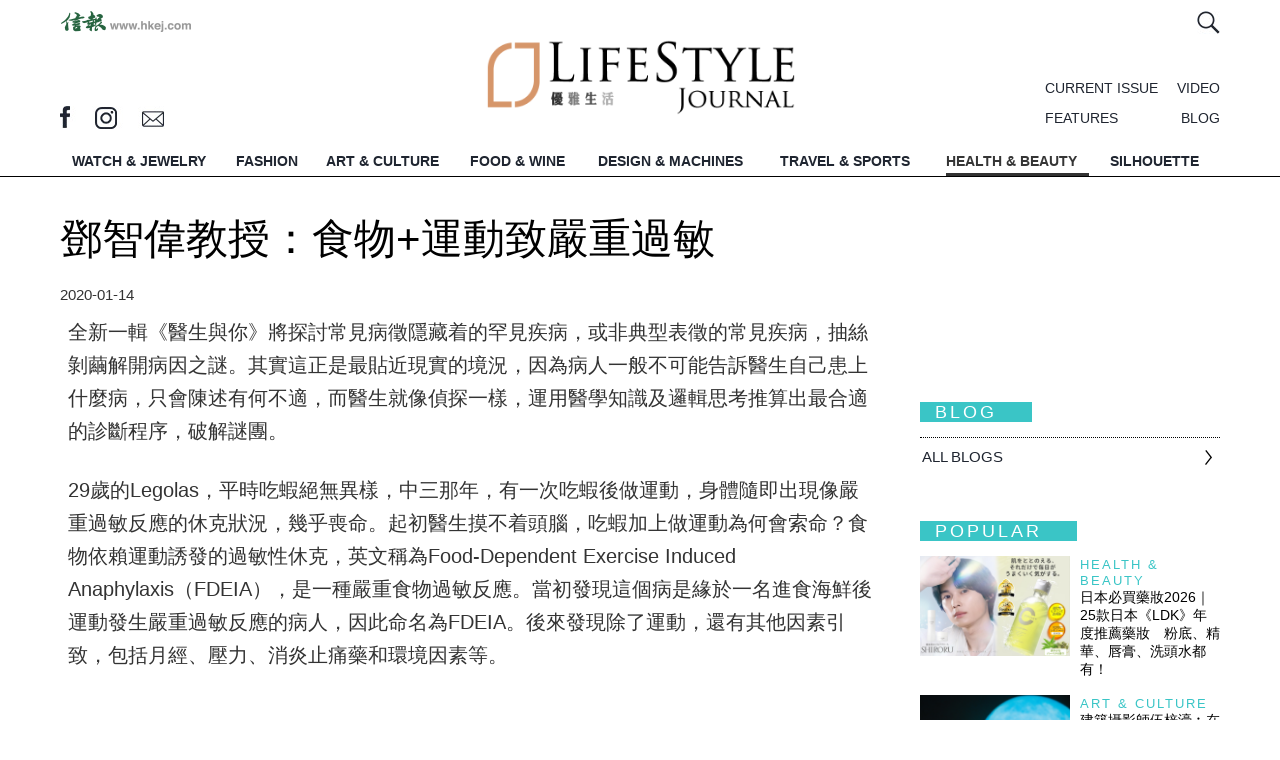

--- FILE ---
content_type: text/html; charset=UTF-8
request_url: https://lj.hkej.com/lj/healthbeauty/article/id/2342997/%E9%84%A7%E6%99%BA%E5%81%89%E6%95%99%E6%8E%88%EF%BC%9A%E9%A3%9F%E7%89%A9%2B%E9%81%8B%E5%8B%95%E8%87%B4%E5%9A%B4%E9%87%8D%E9%81%8E%E6%95%8F
body_size: 19447
content:
<!DOCTYPE html>
<html>

<head>
<meta http-equiv="Content-Type" content="text/html; charset=utf-8" />
<meta name="viewport" content="width=device-width, initial-scale=1, maximum-scale=1" />
<LINK REL="SHORTCUT ICON" HREF="https://static.hkej.com/lj/web/images/favicon.ico">
<link rel="canonical" href="https://lj.hkej.com/lj/healthbeauty/article/id/2342997/%E9%84%A7%E6%99%BA%E5%81%89%E6%95%99%E6%8E%88%EF%BC%9A%E9%A3%9F%E7%89%A9%2B%E9%81%8B%E5%8B%95%E8%87%B4%E5%9A%B4%E9%87%8D%E9%81%8E%E6%95%8F">
<meta name="robots" content="noindex">
<title>鄧智偉教授：食物+運動致嚴重過敏 -- LifeStyle Journal 優雅生活</title>

<!-- Google Tag Manager -->
<script>(function(w,d,s,l,i){w[l]=w[l]||[];w[l].push({'gtm.start':
new Date().getTime(),event:'gtm.js'});var f=d.getElementsByTagName(s)[0],
j=d.createElement(s),dl=l!='dataLayer'?'&l='+l:'';j.async=true;j.src=
'https://www.googletagmanager.com/gtm.js?id='+i+dl;f.parentNode.insertBefore(j,f);
})(window,document,'script','dataLayer','GTM-MDCXM5H');</script>
<!-- End Google Tag Manager -->

<meta name="keywords" content="鄧智偉教授：食物+運動致嚴重過敏 -- LifeStyle Journal 優雅生活 ">
<meta name="description" content="全新一輯《醫生與你》將探討常見病徵隱藏着的罕見疾病，或非典型表徵的常見疾病，抽絲剝繭解開病因之謎。其實這正是最貼近現實的境況，因為病人一般不可能告訴醫生自己患上什麼病，只會陳述有何不適，而醫生就像偵探一樣，運用醫學知識及邏輯思考推算出最合適的診斷程序，破解謎團。
29歲的Legolas，平時吃蝦絕無異樣，中三那年，有一次吃蝦後做運動，身體隨即出現像嚴重過敏反應的休克狀況，幾乎喪命。起初醫生摸不着頭">
<meta property="og:title" content="鄧智偉教授：食物+運動致嚴重過敏 -- LifeStyle Journal 優雅生活">
<meta property="og:type" content="article">
<meta property="og:url" content="https://lj.hkej.com/lj/healthbeauty/article/id/2342997/%E9%84%A7%E6%99%BA%E5%81%89%E6%95%99%E6%8E%88%EF%BC%9A%E9%A3%9F%E7%89%A9%2B%E9%81%8B%E5%8B%95%E8%87%B4%E5%9A%B4%E9%87%8D%E9%81%8E%E6%95%8F">
<meta property="og:image" content="https://static.hkej.com/lj/images/2020/01/14/2342997_0a4ecab5407f23f6d62a201105d508c4.jpg">
<meta property="og:image:width" content="620">
<meta property="og:image:height" content="320">
<meta property="og:site_name" content="LifeStyle Journal 優雅生活">
<meta property="fb:admins" content="writerprogram">
<meta property="fb:app_id" content="160465764053571">
<meta property="og:description" content="全新一輯《醫生與你》將探討常見病徵隱藏着的罕見疾病，或非典型表徵的常見疾病，抽絲剝繭解開病因之謎。其實這正是最貼近現實的境況，因為病人一般不可能告訴醫生自己患上什麼病，只會陳述有何不適，而醫生就像偵探一樣，運用醫學知識及邏輯思考推算出最合適的診斷程序，破解謎團。
29歲的Legolas，平時吃蝦絕無異樣，中三那年，有一次吃蝦後做運動，身體隨即出現像嚴重過敏反應的休克狀況，幾乎喪命。起初醫生摸不着頭">
<link href="https://static.hkej.com/lj/web/css/main.css?1769907705" rel="stylesheet" type="text/css" />
<link href="https://static.hkej.com/lj/web/css/slick-theme.css?1769907705" rel="stylesheet" type="text/css" />
<link href="https://static.hkej.com/lj/web/css/slidebars.css" rel="stylesheet" type="text/css" >
<link href="https://static.hkej.com/lj/web/css/style2.css?1769907705" rel="stylesheet" type="text/css" />


<!--  JavaScript Force HTTPS/HTTP  -->
<script type="text/javascript">
var keyword='';
if (location.protocol != 'https:')
        {
         location.href = 'https:' + window.location.href.substring(window.location.protocol.length);
        }
</script>
<!--  JavaScript Force HTTPS/HTTP  -->

<!-- Google tag (gtag.js) -->
<script async src="https://www.googletagmanager.com/gtag/js?id=G-7353J2WJ9W"></script>
<script>
  window.dataLayer = window.dataLayer || [];
  function gtag(){dataLayer.push(arguments);}
  gtag('js', new Date());

  gtag('config', 'G-7353J2WJ9W');
</script>

<script src="https://ajax.googleapis.com/ajax/libs/jquery/1.11.1/jquery.min.js"></script>
  
<script src="https://static.hkej.com/lj/web/js/sticky-kit.js"></script>
<script src="https://static.hkej.com/lj/web/js/stickyhere.js"></script>

<script>
      $(function() {
          
          $(".mobile_menu").stick_in_parent({
           parent: "#wrapper"
           }); 
      
          });
        
           $(function() {
               
               $(".topmenu").stick_in_parent({
             parent: "#wrapper"
             }); 
  
    
               
            });
  
            
          function resize() {
            if ($(window).width() > 799) {
            $('body').removeClass('mobileview');
             
            $(".sticklist").stick_in_parent({
             parent: ".section_content", 
             offset_top: 65
             });   
                
                
  }
     else {
         $('body').addClass('mobileview');
         $(".sticklist").trigger("sticky_kit:detach")
     }
    }

     
    
    $(document).ready( function() {
     $(window).resize(resize);
     resize();
      });
            
</script>
<link href="https://static.hkej.com/lj/web/css/ad_style.css" rel="stylesheet" type="text/css" media="screen">     
<script type="text/javascript" src="https://static.hkej.com/lj/web/js/skinner.js"></script>
<script type="text/javascript" src="https://static.hkej.com/lj/web/js/lightbox.js"></script>
<script type="text/javascript" src="https://static.hkej.com/lj/web/js/fullpagead.js"></script>

<!-- Add fancyBox main JS and CSS files -->
<script type="text/javascript" src="https://static.hkej.com/lj/web/js/lity.js"></script>
<link rel="stylesheet" type="text/css" href="https://static.hkej.com/lj/web/css/lity.css" media="screen" />
<link rel="stylesheet" type="text/css" href="https://static.hkej.com/lj/web/css/lity2.css" media="screen" />
<link href="https://static.hkej.com/lj/web/css/32.css" rel="stylesheet" type="text/css" />
<!-- DFP header files -->
<!-- Async AD   -->
<!--<script src="https://static.hkej.com/lj/web/js/asyncad_v2.js"></script>-->
<script src="https://static.hkej.com/hkej/js/asyncad_20230724.js?1769907705"></script>

<!-- Async AD  -->
<!-- DFP header files end -->


<!-- cookie consent -->
<!--<link rel="stylesheet" type="text/css" href="https://static.hkej.com/hkej/css/cookieconsent.min.css" />
<script src="https://static.hkej.com/hkej/js/cookieconsent.min.js"></script>
<script src="https://static.hkej.com/hkej/js/consent_setting.js?20180524a"></script>-->

</head>
<body>
<!-- Google Tag Manager (noscript) -->
<noscript><iframe src="https://www.googletagmanager.com/ns.html?id=GTM-MDCXM5H"
height="0" width="0" style="display:none;visibility:hidden"></iframe></noscript>
<!-- End Google Tag Manager (noscript) -->

<div id="skinner_ad_wrapper" >
<div id="skinner_wrapper" > 
<!-- AD --> 
<!-- /79812692/LJ2017_HealthBeauty_Skinner -->
<div id='div-gpt-ad-1484033185981-0'>
<script>
desktopviewad('/79812692/LJ2017_HealthBeauty_Skinner',[1600, 1000],'div-gpt-ad-1484033185981-0');
</script>
</div>


<!-- AD --> 
</div>
</div><div id="ad_popup" class="overlay-bg">
<div id="ad_popup_closebar" style="display: block; height: 34px; width: 100%; background-color: rgb(230, 230, 230); z-index: 1000008; top: 0px; left: 0px; position: fixed; cursor: pointer; font-size:15px"><div style="float:left; font-size:20px; color:#545454; margin-left:15px;line-height: 170%; cursor:pointer;">You are currently at: <a href="https://lj.hkej.com" style="font-weight:bold; color:#606060;line-height: 170%;">lj.hkej.com</a></div><div class="overlayclose" title="關閉 Close" id="popup_closebtn" style="background-image: url('[data-uri]'); background-size:36px; font-size: 20px; line-height: 40px; color: #FFF; width:34px; height:34px; float: right;"></div><div style="margin-right:15px; float:right; font-size:20px; color:#606060;line-height: 170%; cursor:pointer;">Skip This Ads</div></div>
<div class="overlay-content"><div class="ad-framecontent"><div class="ad-content" style="margin-top:20px">
<div class="ad-framecontent"><div class="ad-content">
<!-- AD --> 
<!-- /79812692/LJ2017_HealthBeauty_PopUp -->
<div id='div-gpt-ad-1484034509732-0' style='display: none'>
<script>
desktopviewad('/79812692/LJ2017_HealthBeauty_PopUp',[640, 480],'div-gpt-ad-1484034509732-0');
</script>
</div>
<!-- AD --> 

</div>
</div></div></div>
</div></div><!-- MobileSite_Full Page Ad 20190401-->
<script>
$( window ).load(function() {
	var _screenWidth = (window.innerWidth > 0) ? window.innerWidth : screen.width;
	var adwidth = _screenWidth / 640 *0.9 ;
	var scale_adwidth = 'scale('+adwidth+')';
	var o_adwidth = 1-adwidth;
	o_adwidth = _screenWidth*0.05 / o_adwidth ;
	o_adwidth = o_adwidth+'px';

	//if( $("#mobilesite_fullpagead_wrapper div[id^='div-gpt-ad-'] ins").length>0)
	if( $('#mobilesite_fullpagead_wrapperad_wrapper_td > div').css('display')!= 'none') {
		$("#mobilesite_fullpagead_wrapper iframe").css("transform",scale_adwidth);
		$("#mobilesite_fullpagead_wrapper iframe").css("transform-origin",o_adwidth+" 120px");
		$("#mobilesite_fullpagead_wrapper").fadeIn( 500 );
		var mobilesite_fullpagead_wrapperWidth = $(window).width();
		var mobilesite_fullpagead_wrapperadWidth = $("#mobilesite_fullpagead_wrapperad").width();
		
		
		function removemobilesite_fullpagead_wrapper() {
			$("#mobilesite_fullpagead_wrapper").css( "display", "none" );
		}

		$('#mobilesite_fullpagead_wrapper_btn_close').click(function() {
			$("#mobilesite_fullpagead_wrapper").css( "display", "none" );
		});
		
		if ( mobilesite_fullpagead_wrapperadWidth > mobilesite_fullpagead_wrapperWidth ) {
			$('img#mobilesite_fullpagead_wrapperad').css( "width", "100%" ); 	$('img#mobilesite_fullpagead_wrapperad').css( "height", "auto" );
		};
		
	};
});
</script>
<style>
#mobilesite_fullpagead_wrapper {background-color: rgba(100, 100, 100, 1) !important;}
#mobilesite_fullpagead_wrapper_btn_close { position: absolute;margin: 0;padding: 0;top: 0;right: 0;z-index: 2147483647;height: 44px;width: 147px; background-repeat: no-repeat;
background-image: url([data-uri]);
}
#mobilesite_fullpagead_wrapperad_wrapper { height: 100%;position: relative; vertical-align: middle; width: 100%; }
#mobilesite_fullpagead_wrapperad_wrapper_td {  vertical-align: middle; text-align:center; }
#mobilesite_fullpagead_wrapperad { height:100%; }
.ad-table { display:table; }
.ad-tr { display:table-row; }
.ad-td { display:table-cell;  text-align:center; }
</style>
<div id="mobilesite_fullpagead_wrapper" style='display:none;'>
<a id="mobilesite_fullpagead_wrapper_btn_close" href="javascript:;"></a>
<div id="mobilesite_fullpagead_wrapperad_wrapper" class="ad-table">
<div class="ad-tr"  >

<div id="mobilesite_fullpagead_wrapperad_wrapper_td" class="ad-td">
<!-- AD --> 
<!-- /79812692/LJ2017_MobileWeb_HealthBeauty_PopUp -->
<div id='div-gpt-ad-1484035120959-0' style='display:none;'>
<script>
mobileviewad('/79812692/LJ2017_MobileWeb_HealthBeauty_PopUp',[640, 920],'div-gpt-ad-1484035120959-0');
</script>
</div></div>


<!-- AD --> 
</div>
</div>
</div>
<!-- Pop Up setting -->
<script>

$(document).ready(function(){
		setTimeout(function() {
		if($('.ad-content ins').length){
				$('.overlay-bg').show();
				//$('#wrapper').css('z-index','2');      
				adwidth = $('.overlay-content').width();
				adheight = $('.overlay-content').height();
				getwidth = $('.overlay-bg').width();
				getheight = $('.overlay-bg').height();
				newgetwidth=getwidth-40;
				newgetheight=getheight-40;
				newmargintop=(adheight/2)-adheight;
				if(getwidth<680){
						$('.overlay-content').css('width',newgetwidth)
						$('.ad-framecontent').css('width',newgetwidth).css('overflow','auto');  
				}else if( getwidth>680){ 
						$('.overlay-content').css('width','680px')
						$('.ad-framecontent').css('width','680px').css('overflow','auto'); 
				};
				
				if(getheight<520){   
				    $('.overlay-content').css('height',newgetheight).css('margin-top',newmargintop);
				    $('.ad-framecontent').css('height',newgetheight-20).css('overflow','auto')
				} else if(getheight>520){ 
				    $('.overlay-content').css('height','520px').css('margin-top',newmargintop);
				    $('.ad-framecontent').css('height','500px').css('overflow','auto')
				};
				$('#popup_closebtn').click(function(){
				    $('.overlay-bg').css('display','none');
				    $('.overlay-bg').remove();
				});

        var click_ipad_body = document.getElementsByTagName('body')[0];
        if ("ontouchstart" in window) {
        		click_ipad_body.ontouchstart = function(){
						$('.overlay-bg').fadeOut(1000, function(){ $(this).remove();}) }; 
         };

        $("body").click(function(event){
        		if ($(event.target).closest('.overlay-content').length == 0){                          
         				$('.overlay-bg').remove();
        		};            
        });
		};
		}, 500);
});


$(window).resize(function(){
		adwidth = $('.overlay-content').width();
		adheight = $('.overlay-content').height();
		getwidth = $('.overlay-bg').width();
		getheight = $('.overlay-bg').height();
		newgetwidth=getwidth-40;
		newgetheight=getheight-40;
		newmargintop=(adheight/2)-adheight;
		if(getwidth<680){
				$('.overlay-content').css('width',newgetwidth)
				$('.ad-framecontent').css('width',newgetwidth).css('overflow','auto');  
		}else if(getwidth>680){ 
		    $('.overlay-content').css('width','680px')
		    $('.ad-framecontent').css('width','680px').css('overflow','auto'); 
		};
		       
		if(getheight<520){   
		    $('.overlay-content').css('height',newgetheight).css('margin-top',newmargintop);
		    $('.ad-framecontent').css('height',newgetheight-20).css('overflow','auto')         
		}else if(getheight>520){ 
		    $('.overlay-content').css('height','520px').css('margin-top',newmargintop);
		    $('.ad-framecontent').css('height','500px').css('overflow','auto')            
		};
}); 
</script>
<div canvas="container" id="upper_lv_container">
<!-- MobileSite_BottomBanner -->
 <!-- MobileSite_BottomBanner -->
<div id="mobilesite_bottombanner_wrapper"  >
<div id="mobilesite_bottombanner_container"  >
<!-- /79812692/LJ2017_MobileWeb_HealthBeauty_BottomBanner -->
<div id='div-gpt-ad-1484035573652-0'>
<script>
mobileviewad('/79812692/LJ2017_MobileWeb_HealthBeauty_BottomBanner',[320, 50],'div-gpt-ad-1484035573652-0');
</script>
</div>
</div>
</div><!-- MobileSite_BottomBanner End-->
<!-- LongBanner --> 
<!-- longBanner -->       
<div id="lj-super-topbanner" class="ad-table" >
<div id="lj-topbanner-l" class="ad-tr" > 
<div id="lj-topbanner-s"  class="ad-td"> 

<!-- /79812692/LJ2017_HealthBeauty_LongBanner -->
<div id='div-gpt-ad-1484031911061-0'>
<script>
desktopviewad('/79812692/LJ2017_HealthBeauty_LongBanner',[[970, 250], [970, 320], [970, 160], [970, 90]],'div-gpt-ad-1484031911061-0');
</script>
</div>

</div>
</div>
</div>
 <!-- Topbanner -->  <!-- LongBanner End--> 
<!-- Wrapper -->
<div id="wrapper" class="ljpage" >
<div class="section article" >

<header class="main_width width1200">
<div class="topnav">
           <div class="hkej_link"><a href="//www2.hkej.com/"><img src="https://static.hkej.com/lj/web/images/hkej_logo.png" alt=""></a></div>
           
           <div class="function_wrap">
           
            <div class="member_info">
                <span class="search"><a  href="#inlinesearch" data-lity><img src="https://static.hkej.com/lj/web/images/searchicon.jpg" alt="" /></a></span>
      

			      </div>
            </div>
              
<!-- Member login -->              
              <div id="inlinelogoin" class="lity-hide loginbox">
                      <div class="lj_logo"><a href="/lj>"><img src="https://static.hkej.com/lj/web/images/ljlogo.png" alt="" /></a></div>   
                                         
                </div>
<!-- Member login end-->                 
<!-- Search form-->                       
                <div id="inlinesearch" class="lity-hide searchbox">
                <form id="searchForm" action="/lj/search"  method="get" name="searchForm">
                <input type="text" id="q" name="q" 
onfocus="if(this.value==this.defaultValue)this.value=''"    
onblur="if(this.value=='')this.value=this.defaultValue" 
value="SEARCH"  /><input class="btn" type="submit" value="" />
                <h3>HOT SEARCH</h3>
                                      <div class="tags">
                        <ul>
							            
                        </ul>
                    </div>
                  </form>  
                </div>
<!-- Search form end-->                                        
                 
</div>  <div class="topinfo">
                 <div class="social_media_icon">
                     <span class="fb"><a href="http://www.facebook.com/lifestylejournal" target="_blank"></a></span>
                     <span class="ig"><a href="http://instagram.com/lifestylejournal" target="_blank"></a></span>
                     <span class="email"><a href="/cdn-cgi/l/email-protection#076b6d476f6c626d2964686a"></a></span>
           <!-- MiniSite Logo -->
           <!-- /79812692/lj2017_article_minisitelogo -->
<div id='div-gpt-ad-1487324426217-0' class='minisite_logo logo1'>
<script data-cfasync="false" src="/cdn-cgi/scripts/5c5dd728/cloudflare-static/email-decode.min.js"></script><script type="text/javascript">
desktopviewad("/79812692/lj2017_article_minisitelogo",[[100, 40], [60, 40]],"div-gpt-ad-1487324426217-0");
</script>
</div> 
<!-- /79812692/lj2017_article_minisitelogo2 -->
<div id='div-gpt-ad-1487324476076-0' style='height:40px; width:60px;'>
<script>
desktopviewad('/79812692/lj2017_article_minisitelogo2',[[100, 40], [60, 40]],'div-gpt-ad-1487324476076-0');
</script>
</div>

                   </div>

                
                 <div class="info_right">
                 <div class="menu_list">
                    <ul> 
                                <li class="current"><a href="/lj/current">CURRENT ISSUE</a></li>
                      <li class="video"><a href="/lj/video">VIDEO</a></li>
                      <li class="features"><a href="/lj/features">FEATURES</a></li>
                      <li class="blog"><a href="/lj/blog">BLOG</a></li>
                     
                    </ul>
                 </div>
                </div>     
                  
                 <div class="lj_logo"><a href="/lj"><img src="https://static.hkej.com/lj/web/images/ljlogo.gif" alt="" /></a></div>         
        </div>
</header>

        <div id="menu">
        
        <div class="topmenu">
        <nav class="width1200">
        <ul>               
                
            <li class="logo"><a href="/lj" title="Home"><img src="https://static.hkej.com/lj/web/images/ljlogo_grey.png" alt="" /></a></li>  
        
                                <li class="watchjewelry"><a href="/lj/watchjewelry"  title="WATCH &amp; JEWELRY">WATCH &amp; JEWELRY</a></li>
                                    <li class="fashion"><a href="/lj/fashion"  title="FASHION">FASHION</a></li>
                                    <li class="artculture"><a href="/lj/artculture"  title="ART &amp; CULTURE">ART &amp; CULTURE</a></li>
                                    <li class="foodwine"><a href="/lj/foodwine"  title="FOOD &amp; WINE">FOOD &amp; WINE</a></li>
                                    <li class="designmachines"><a href="/lj/designmachines"  title="DESIGN &amp; MACHINES">DESIGN &amp; MACHINES</a></li>
                                    <li class="travelsports"><a href="/lj/travelsports"  title="TRAVEL &amp; SPORTS">TRAVEL &amp; SPORTS</a></li>
                                    <li class="healthbeauty"><a href="/lj/healthbeauty" class="active" title="HEALTH &amp; BEAUTY">HEALTH &amp; BEAUTY</a></li>
                                    <li class="silhouette"><a href="/lj/silhouette"  title="SILHOUETTE">SILHOUETTE</a></li>
                          
            <li class="search"><a  href="#inlinesearch" data-lity title="Search"><img src="https://static.hkej.com/lj/web/images/searchicon.jpg" alt="" /></a></li>  

        </ul>
        </nav>
       </div>
            
            <div class="mobile_menu">
                 <div id="nav-icon2" class="hamburger js-toggle-left-slidebar">
                    <div class="line1"></div>
                    <div class="line2"></div>
                    <div></div>    
                  </div>

            <p id="btn_back" style="display: none">               
            <div class="btn_back" style="display: none"><a href="javascript:history.back()" title="Back" ><img src="https://static.hkej.com/lj/web/images/btn_back.jpg" alt=""></a></div>
            </p>
            <script type="text/javascript">   
            if (document.referrer){    
                 $(".btn_back").show();
            }  else {
                $(".btn_back").hide();
            }
            </script>                  
            <div class="mobilelogo"><a href="/lj" title="Home"><img src="https://static.hkej.com/lj/web/images/ljlogo.gif" alt="" /></a></div>   
            <div class="search"><a href="#inlinesearch" data-lity title="Search"><img src="https://static.hkej.com/lj/web/images/searchicon2.jpg" alt="" /></a></div>        
  
           </div>

        </div>


<!-------------- Section Start -------------->                    

<div class="width1200">  
<!-- Content Start -->
<div class="section_content main_width mobile_content">
<div class="col_left ">   
<h1 class="title">鄧智偉教授：食物+運動致嚴重過敏</h1>
<div class="date">
	 <span>2020-01-14</span></div>
        <div class="icons">
                                <!-- sharethis plugin-->
                            <script type='text/javascript' src='https://platform-api.sharethis.com/js/sharethis.js#property=64755bbd7cccdc001910bbfb&product=inline-share-buttons' async='async'></script>
                            <!-- sharethis buttons -->
                            <div class="sharethis-inline-share-buttons"></div>
</div>
                    <div class="content_text">


                    <p><span style="font-size-ignore:13pt;">全新一輯《醫生與你》將探討常見病徵隱藏着的罕見疾病，或非典型表徵的常見疾病，抽絲剝繭解開病因之謎。其實這正是最貼近現實的境況，因為病人一般不可能告訴醫生自己患上什麼病，只會陳述有何不適，而醫生就像偵探一樣，運用醫學知識及邏輯思考推算出最合適的診斷程序，破解謎團。</span></p> <p>29歲的Legolas，平時吃蝦絕無異樣，中三那年，有一次吃蝦後做運動，身體隨即出現像嚴重過敏反應的休克狀況，幾乎喪命。起初醫生摸不着頭腦，吃蝦加上做運動為何會索命？食物依賴運動誘發的過敏性休克，英文稱為Food-Dependent Exercise Induced Anaphylaxis（FDEIA），是一種嚴重食物過敏反應。當初發現這個病是緣於一名進食海鮮後運動發生嚴重過敏反應的病人，因此命名為FDEIA。後來發現除了運動，還有其他因素引致，包括月經、壓力、消炎止痛藥和環境因素等。<div><p style="text-align: center;"><img src="https://static.hkej.com/lj/images/2020/01/14/2342997_0a4ecab5407f23f6d62a201105d508c4_940.jpg" alt="Image description"/>
<span class="caption">食物依賴運動誘發的過敏性休克，英文稱為Food-Dependent Exercise Induced Anaphylaxis（FDEIA），是一種嚴重食物過敏反應。當初發現這個病是緣於一名進食海鮮後運動發生嚴重過敏反應的病人，因此命名為FDEIA。</span></p></div></p> <p>這個病的特徵是除了進食致敏食物，還要透過以上因素同時間發生才會導致過敏反應或休克。所以病人可以一向對致敏食物毫無反應，但當兩種因素結合起就會觸發嚴重過敏反應，症狀包括皮膚瘙癢、蕁麻疹（俗稱風癩）、水腫，甚至呼吸困難、頭暈、血壓下降和休克，一般在進食前後4至6小時內做運動或納入其他因素引發，而運動強度、類型、持續時間及食物的份量都會影響休克的嚴重性和發作時間。</p> <p>通常我們認識的食物過敏在嬰兒或童年發生，但FDEIA多見於20至30歲才第一次發生。男女比例約2比1。在香港最常見誘發FDEIA的食物包括麥（小麥， 燕麥，黑麥和大麥）及海鮮。若懷疑患上FDEIA，應轉介免疫敏感專科醫生診斷和治療。</p> <p><strong>香港電台電視節目《醫生與你》1月4日起逢星期六晚上9時半在港台電視31播映。</strong></p> <p><strong>（鳴謝李曦醫生提供部分內容）</strong></p> <p><strong>作者為香港大學內科學系教授</strong></p> <p><strong>[信健康] 食物+運動容易致敏? 健康貼士派上用場！【更多健康資訊：<a href="health.hkej.com">health.hkej.com</a>】<div><p style="text-align: center;"><img src="https://static.hkej.com/lj/images/2020/01/14/2342997_419b89f20b0e1af35800eec38c26dc2b_940.jpg" alt="Image description"/>
<span class="caption"></span></p></div></strong></p>
                    <div class="tags">
                      <div class="tags_inner">
                        
                        <ul>
                        
                                                	<li><a href="/lj/search?q=%23%E9%84%A7%E6%99%BA%E5%81%89">#鄧智偉</a></li>	
						                        	<li><a href="/lj/search?q=%23%E9%A3%9F%E7%89%A9">#食物</a></li>	
						                        	<li><a href="/lj/search?q=%23%E9%81%8B%E5%8B%95">#運動</a></li>	
						                        	<li><a href="/lj/search?q=%23%E9%81%8E%E6%95%8F">#過敏</a></li>	
						                            
                        </ul>
                    </div>
</div>
  



                    <!-- content_text end --> 
                    <script async='async' src='https://www.googletagservices.com/tag/js/gpt.js'></script>
<script>
  var googletag = googletag || {};
  googletag.cmd = googletag.cmd || [];
</script>

<script>
  googletag.cmd.push(function() {
    googletag.defineSlot('/79812692/LJ_ArticlePage_InRead', [6, 6], 'div-gpt-ad-1505976505372-0').addService(googletag.pubads());
    googletag.enableServices();
  });
</script>

<!-- /79812692/LJ_ArticlePage_InRead -->
<div id='div-gpt-ad-1505976505372-0'>
<script>
googletag.cmd.push(function() { googletag.display('div-gpt-ad-1505976505372-0'); });
</script>
</div>
                    <!-- /79812692/LJ2017_Article_BigBanner -->
<div id='div-gpt-ad-1365976505372-0'>
<script>
desktopviewad('/79812692/LJ2017_Article_BigBanner',[800, 250],'div-gpt-ad-1365976505372-0');
googletag.cmd.push(function() { googletag.display('div-gpt-ad-1365976505372-0'); });
</script>
</div>
                    </div> 
                    <div class="ad300 mobile-LargeRectangle" style="padding-bottom: 15px;" >
<!-- /79812692/lj2017_mobileweb_healthbeauty_article_largerectangle -->
<div id='div-gpt-ad-1486540401701-0' >
<script>
mobileviewad('/79812692/lj2017_mobileweb_healthbeauty_article_largerectangle',[300, 250],'div-gpt-ad-1486540401701-0');
</script>
</div>
</div>                    <div class="ad300 mobile-LargeRectangle" style="padding-bottom: 15px;" >
<!-- /79812692/LJ2017_MobileWeb_Article_LargeRectangle -->
<div id='div-gpt-ad-1586540097059-0'>
<script>
mobileviewad('/79812692/LJ2017_MobileWeb_Article_LargeRectangle',[300, 250],'div-gpt-ad-1586540097059-0');
</script>
</div>
</div>
                    <div class="section_list">
<h2>Related article</h2>
<ul class="related">
	<li>
	<div class="pic"><a href="https://lj.hkej.com/lj/healthbeauty/article/id/2402426/%E9%84%A7%E6%99%BA%E5%81%89%EF%BC%9A%E7%9A%AE%E8%86%9A%E7%82%BA%E4%BD%95%E6%8C%81%E7%BA%8C%E7%97%95%E7%99%A2%EF%BC%9F"><img src="https://static.hkej.com/lj/images/2020/03/23/2402426_86eaeefe9f8ea44284004c1fab570932_940.jpg" alt=""/></a></div>
	<div class="cat"><a href="https://lj.hkej.com/lj/healthbeauty">Health & Beauty</a></div>
	<div class="title"><a href="https://lj.hkej.com/lj/healthbeauty/article/id/2402426/%E9%84%A7%E6%99%BA%E5%81%89%EF%BC%9A%E7%9A%AE%E8%86%9A%E7%82%BA%E4%BD%95%E6%8C%81%E7%BA%8C%E7%97%95%E7%99%A2%EF%BC%9F">鄧智偉：皮膚為何持續痕癢？</a></div>
	</li>
	<li>
	<li>
	<div class="pic"><a href="https://lj.hkej.com/lj/blog/article/id/2224160/%E5%B0%8B%E6%89%BE%E5%9C%A8%E9%81%8B%E5%8B%95%E4%B8%AD%E7%9A%84%E4%BD%8D%E7%BD%AE%EF%BC%9Amy+little+airport%E6%96%B0%E6%AD%8C%E3%80%88%E5%90%B3%E5%B0%8F%E5%A7%90%E3%80%89%E2%94%82%E4%BD%95%E5%85%86%E5%BD%AC"><img src="https://static.hkej.com/lj/images/2019/08/19/2224160_41ab529c4e93f3c83673f6d142839431_940.jpg" alt=""/></a></div>
	<div class="cat"><a href="https://lj.hkej.com/lj/blog-artculture">blog</a></div>
	<div class="title"><a href="https://lj.hkej.com/lj/blog/article/id/2224160/%E5%B0%8B%E6%89%BE%E5%9C%A8%E9%81%8B%E5%8B%95%E4%B8%AD%E7%9A%84%E4%BD%8D%E7%BD%AE%EF%BC%9Amy+little+airport%E6%96%B0%E6%AD%8C%E3%80%88%E5%90%B3%E5%B0%8F%E5%A7%90%E3%80%89%E2%94%82%E4%BD%95%E5%85%86%E5%BD%AC">尋找在運動中的位置：my little airport新歌〈吳小姐〉│何兆彬</a></div>
	</li>
	<li>
	<li>
	<div class="pic"><a href="https://lj.hkej.com/lj/healthbeauty/article/id/2204041/%E5%BC%B5%E5%82%91%E9%86%AB%E7%94%9F%EF%BC%9A%E9%87%8D%E5%9B%9E%E6%AD%A3%E8%BB%8C%E9%98%B2%E9%A3%9F%E7%89%A9%E9%81%8E%E6%95%8F"><img src="https://static.hkej.com/lj/images/2019/08/08/2204041_edef4244099ba5c145f1b0e71e5fbf98_940.jpg" alt=""/></a></div>
	<div class="cat"><a href="https://lj.hkej.com/lj/healthbeauty">Health & Beauty</a></div>
	<div class="title"><a href="https://lj.hkej.com/lj/healthbeauty/article/id/2204041/%E5%BC%B5%E5%82%91%E9%86%AB%E7%94%9F%EF%BC%9A%E9%87%8D%E5%9B%9E%E6%AD%A3%E8%BB%8C%E9%98%B2%E9%A3%9F%E7%89%A9%E9%81%8E%E6%95%8F">張傑醫生：重回正軌防食物過敏</a></div>
	</li>
	<li>
	<li>
	<div class="pic"><a href="https://lj.hkej.com/lj/healthbeauty/article/id/1947272/%E4%BD%95%E6%87%89%E8%BC%9D%E8%84%8A%E9%86%AB%EF%BC%9A%E7%BA%8C%E8%AB%87%E9%81%8B%E5%8B%95%E5%B8%B8%E7%8A%AF%E9%8C%AF%E8%AA%A4"><img src="https://static.hkej.com/lj/images/2018/09/28/1947272_45a5c09fc16fdf960eb97bb628837b4d_940.jpg" alt=""/></a></div>
	<div class="cat"><a href="https://lj.hkej.com/lj/healthbeauty">Health & Beauty</a></div>
	<div class="title"><a href="https://lj.hkej.com/lj/healthbeauty/article/id/1947272/%E4%BD%95%E6%87%89%E8%BC%9D%E8%84%8A%E9%86%AB%EF%BC%9A%E7%BA%8C%E8%AB%87%E9%81%8B%E5%8B%95%E5%B8%B8%E7%8A%AF%E9%8C%AF%E8%AA%A4">何應輝脊醫：續談運動常犯錯誤</a></div>
	</li>
	<li>
</ul>                     
</div>

<script>

$(document).ready( function() {
    
    $("#wrapper .feature_window").css( "opacity", 0.01 );
    $("#wrapper .feature_window").delay(1500).fadeTo( "slow", 1 );
          
    $("#wrapper .gallery_swiper").css( "opacity", 0.01 );
    $("#wrapper .gallery_swiper").delay(1500).fadeTo( "slow", 1 );      
          
});
            
 </script>


<div class="section_list loading_gallery">
                  <h2>Gallery</h2>
                  <div class="loading"> 
				  <div class="gallery_swiper">                     
                  <div class="gallery gallerylist">
                       
	               <div class="item">
                    	<div class="pic"><a href="/lj/fashion/article/id/4170490/Crafting+CHANEL+%E5%A5%A2%E8%8F%AF%E9%AB%94%E9%A9%97%E8%88%87%E7%B2%BE%E5%A6%99%E5%B7%A5%E8%97%9D">
                    	                    	<img src="https://static.hkej.com/lj/images/2025/08/22/4170490_67ee49d8d57fd521aac72edf5eb05132_620.jpg" alt=""/></a></div>
                        <div class="cat"><a href="/lj/fashion">Fashion</a></div>
                        <div class="title"><a href="/lj/fashion/article/id/4170490/Crafting+CHANEL+%E5%A5%A2%E8%8F%AF%E9%AB%94%E9%A9%97%E8%88%87%E7%B2%BE%E5%A6%99%E5%B7%A5%E8%97%9D">Crafting CHANEL 奢華體驗與精妙工藝</a></div>
                    </div> 
				     
	               <div class="item">
                    	<div class="pic"><a href="/lj/foodwine/article/id/4161842/%E6%9C%88%E6%BB%BF%E8%8A%B1%E9%96%8B%7E%E7%B6%BB%E6%94%BE%E5%82%B3%E5%A5%87">
                    	                    	<img src="https://static.hkej.com/lj/images/2025/08/11/4161842_222c9ee1999cc19f5f0a4847ecffb5e0_620.jpg" alt=""/></a></div>
                        <div class="cat"><a href="/lj/foodwine">Food & Wine</a></div>
                        <div class="title"><a href="/lj/foodwine/article/id/4161842/%E6%9C%88%E6%BB%BF%E8%8A%B1%E9%96%8B%7E%E7%B6%BB%E6%94%BE%E5%82%B3%E5%A5%87">月滿花開~綻放傳奇</a></div>
                    </div> 
				     
	               <div class="item">
                    	<div class="pic"><a href="/lj/fashion/article/id/4130843/2025%E7%A7%8B%E5%86%AC%E9%AB%98%E7%B4%9A%E8%A8%82%E8%A3%BD%E6%99%82%E8%A3%9D%E9%80%B1%E4%BE%86%E8%A5%B2%EF%BC%81%E9%AB%98%E8%A8%82%E6%99%82%E8%A3%9D%E9%80%B1%E6%98%AF%E4%BB%80%E9%BA%BC%EF%BC%9F%E6%97%A5%E7%A8%8B%E6%99%82%E9%96%93%E8%A1%A8%E3%80%81%E5%BF%85%E7%9C%8B2%E5%A4%A7%E4%BA%AE%E9%BB%9E%E4%B8%80%E6%96%87%E7%9C%8B%E6%B8%85">
                    	                    	<img src="https://static.hkej.com/lj/images/2025/07/04/4130843_c4ddd62153e1d40be0a8652407f423ff_620.png" alt=""/></a></div>
                        <div class="cat"><a href="/lj/fashion">Fashion</a></div>
                        <div class="title"><a href="/lj/fashion/article/id/4130843/2025%E7%A7%8B%E5%86%AC%E9%AB%98%E7%B4%9A%E8%A8%82%E8%A3%BD%E6%99%82%E8%A3%9D%E9%80%B1%E4%BE%86%E8%A5%B2%EF%BC%81%E9%AB%98%E8%A8%82%E6%99%82%E8%A3%9D%E9%80%B1%E6%98%AF%E4%BB%80%E9%BA%BC%EF%BC%9F%E6%97%A5%E7%A8%8B%E6%99%82%E9%96%93%E8%A1%A8%E3%80%81%E5%BF%85%E7%9C%8B2%E5%A4%A7%E4%BA%AE%E9%BB%9E%E4%B8%80%E6%96%87%E7%9C%8B%E6%B8%85">2025秋冬高級訂製時裝週來襲！高訂時裝週是什麼？日程時間表、必看2大亮點一文看清</a></div>
                    </div> 
				     
	               <div class="item">
                    	<div class="pic"><a href="/lj/artculture/article/id/4122225/%E5%8F%A4%E5%9F%83%E5%8F%8A%E6%96%87%E6%98%8E%E5%A4%A7%E5%B1%9511.20%E7%99%BB%E9%99%B8%E6%95%85%E5%AE%AE%E5%8D%9A%E7%89%A9%E9%A4%A8%E3%80%807%E5%A4%A7%E5%BF%85%E7%9D%87%E6%96%87%E7%89%A9%EF%BC%81%E5%9C%96%E5%9D%A6%E5%8D%A1%E9%96%80%E5%B7%A8%E5%83%8F%2F%E8%B2%93%E6%9C%A8%E4%B9%83%E4%BC%8A%2F%E9%98%BF%E5%8A%AA%E6%AF%94%E6%96%AF%E5%9D%90%E5%83%8F">
                    	                    	<img src="https://static.hkej.com/lj/images/2025/06/27/4122225_6d40bf02a068c2cb6b0338e1240eff7a_620.png" alt=""/></a></div>
                        <div class="cat"><a href="/lj/artculture">Art & Culture</a></div>
                        <div class="title"><a href="/lj/artculture/article/id/4122225/%E5%8F%A4%E5%9F%83%E5%8F%8A%E6%96%87%E6%98%8E%E5%A4%A7%E5%B1%9511.20%E7%99%BB%E9%99%B8%E6%95%85%E5%AE%AE%E5%8D%9A%E7%89%A9%E9%A4%A8%E3%80%807%E5%A4%A7%E5%BF%85%E7%9D%87%E6%96%87%E7%89%A9%EF%BC%81%E5%9C%96%E5%9D%A6%E5%8D%A1%E9%96%80%E5%B7%A8%E5%83%8F%2F%E8%B2%93%E6%9C%A8%E4%B9%83%E4%BC%8A%2F%E9%98%BF%E5%8A%AA%E6%AF%94%E6%96%AF%E5%9D%90%E5%83%8F">古埃及文明大展11.20登陸故宮博物館　7大必睇文物！圖坦卡門巨像/貓木乃伊/阿努比斯坐像</a></div>
                    </div> 
				     
	               <div class="item">
                    	<div class="pic"><a href="/lj/fashion/article/id/4119917/%E6%B0%B8%E9%81%A0%E5%BA%A6%E5%81%87+2026+CRUISE+SHOW+REPORT">
                    	                    	<img src="https://static.hkej.com/lj/images/2025/06/27/4119917_c58ea856dd265ecbd912f19fd1917362_620.jpg" alt=""/></a></div>
                        <div class="cat"><a href="/lj/fashion">Fashion</a></div>
                        <div class="title"><a href="/lj/fashion/article/id/4119917/%E6%B0%B8%E9%81%A0%E5%BA%A6%E5%81%87+2026+CRUISE+SHOW+REPORT">永遠度假 2026 CRUISE SHOW REPORT</a></div>
                    </div> 
				     
	               <div class="item">
                    	<div class="pic"><a href="/lj/healthbeauty/article/id/4115089/EDP+EDT+EDC%E6%98%AF%E4%BB%80%E9%BA%BC%EF%BC%9F%E6%B7%A1%E9%A6%99%E7%B2%BE%2F%E5%8F%A4%E9%BE%8D%E6%B0%B4%2F%E6%B7%A1%E9%A6%99%E6%B0%B4%2F%E9%A6%99%E7%B2%BE%E5%88%86%E5%88%A5%E3%80%81%E7%95%99%E9%A6%99%E6%99%82%E9%96%93%E4%B8%80%E6%96%87%E7%9C%8B%E6%B8%85">
                    	                    	<img src="https://static.hkej.com/lj/images/2025/06/19/4115089_cee559851ddcfa4ca7f2f0f9f720baff_620.png" alt=""/></a></div>
                        <div class="cat"><a href="/lj/healthbeauty">Health & Beauty</a></div>
                        <div class="title"><a href="/lj/healthbeauty/article/id/4115089/EDP+EDT+EDC%E6%98%AF%E4%BB%80%E9%BA%BC%EF%BC%9F%E6%B7%A1%E9%A6%99%E7%B2%BE%2F%E5%8F%A4%E9%BE%8D%E6%B0%B4%2F%E6%B7%A1%E9%A6%99%E6%B0%B4%2F%E9%A6%99%E7%B2%BE%E5%88%86%E5%88%A5%E3%80%81%E7%95%99%E9%A6%99%E6%99%82%E9%96%93%E4%B8%80%E6%96%87%E7%9C%8B%E6%B8%85">EDP EDT EDC是什麼？淡香精/古龍水/淡香水/香精分別、留香時間一文看清</a></div>
                    </div> 
				                               
                    </div>
                    </div>
                    </div>
</div>
     
<div class="section_list">
<h2>you may also like</h2>
                  
                   <ul class="whatsnew youlike">
                   
                       
                                <li>
                                <div class="pic"><a href="/lj/healthbeauty/article/id/4304769/%E6%97%A5%E6%9C%AC%E5%BF%85%E8%B2%B7%E8%97%A5%E5%A6%9D2026%EF%BD%9C25%E6%AC%BE%E6%97%A5%E6%9C%AC%E3%80%8ALDK%E3%80%8B%E5%B9%B4%E5%BA%A6%E6%8E%A8%E8%96%A6%E8%97%A5%E5%A6%9D%E3%80%80%E7%B2%89%E5%BA%95%E3%80%81%E7%B2%BE%E8%8F%AF%E3%80%81%E5%94%87%E8%86%8F%E3%80%81%E6%B4%97%E9%A0%AD%E6%B0%B4%E9%83%BD%E6%9C%89%EF%BC%81">
                                                                <img src="https://static.hkej.com/lj/images/2026/01/26/4304769_33bcd6ef4043a64f5a7760c2f32900a5_620.png" alt=""/></a></div>
                                <div class="cat"><a href="/lj/healthbeauty">Health & Beauty</a></div>
                                <div class="title"><a href="/lj/healthbeauty/article/id/4304769/%E6%97%A5%E6%9C%AC%E5%BF%85%E8%B2%B7%E8%97%A5%E5%A6%9D2026%EF%BD%9C25%E6%AC%BE%E6%97%A5%E6%9C%AC%E3%80%8ALDK%E3%80%8B%E5%B9%B4%E5%BA%A6%E6%8E%A8%E8%96%A6%E8%97%A5%E5%A6%9D%E3%80%80%E7%B2%89%E5%BA%95%E3%80%81%E7%B2%BE%E8%8F%AF%E3%80%81%E5%94%87%E8%86%8F%E3%80%81%E6%B4%97%E9%A0%AD%E6%B0%B4%E9%83%BD%E6%9C%89%EF%BC%81">日本必買藥妝2026｜25款日本《LDK》年度推薦藥妝　粉底、精華、唇膏、洗頭水都有！</a></div>
                                </li>
	                       
                                <li>
                                <div class="pic"><a href="/lj/healthbeauty/article/id/4303904/%E9%A6%99%E6%B0%B4+%E6%98%87%E8%8F%AF%E7%BE%8E%E8%88%87%E5%BF%83%E9%9D%88">
                                                                <img src="https://static.hkej.com/lj/images/2026/01/23/4303904_bb649df2ead72d04c10514b01cc29e91_620.jpg" alt=""/></a></div>
                                <div class="cat"><a href="/lj/healthbeauty">Health & Beauty</a></div>
                                <div class="title"><a href="/lj/healthbeauty/article/id/4303904/%E9%A6%99%E6%B0%B4+%E6%98%87%E8%8F%AF%E7%BE%8E%E8%88%87%E5%BF%83%E9%9D%88">香水 昇華美與心靈</a></div>
                                </li>
	                       
                                <li>
                                <div class="pic"><a href="/lj/healthbeauty/article/id/4292726/%E6%84%9B%E6%84%8F%E5%AE%A3%E8%A8%80CHANEL+CHANCE">
                                                                <img src="https://static.hkej.com/lj/images/2026/01/09/4292726_29d90c086ff407563928594c289f04e2_620.jpg" alt=""/></a></div>
                                <div class="cat"><a href="/lj/healthbeauty">Health & Beauty</a></div>
                                <div class="title"><a href="/lj/healthbeauty/article/id/4292726/%E6%84%9B%E6%84%8F%E5%AE%A3%E8%A8%80CHANEL+CHANCE">愛意宣言CHANEL CHANCE</a></div>
                                </li>
	                       
                                <li>
                                <div class="pic"><a href="/lj/healthbeauty/article/id/4292727/%E6%84%9B%E9%A6%AC%E4%BB%95%E7%BE%8E%E5%A6%9D%E7%9A%84%E5%B7%A5%E8%97%9D%E7%B2%BE%E7%A5%9E">
                                                                <img src="https://static.hkej.com/lj/images/2026/01/09/4292727_a305fcb406e64e4429556aa1f198f0d4_620.jpg" alt=""/></a></div>
                                <div class="cat"><a href="/lj/healthbeauty">Health & Beauty</a></div>
                                <div class="title"><a href="/lj/healthbeauty/article/id/4292727/%E6%84%9B%E9%A6%AC%E4%BB%95%E7%BE%8E%E5%A6%9D%E7%9A%84%E5%B7%A5%E8%97%9D%E7%B2%BE%E7%A5%9E">愛馬仕美妝的工藝精神</a></div>
                                </li>
	                       
                                <li>
                                <div class="pic"><a href="/lj/healthbeauty/article/id/4277115/%E6%98%9F%E7%B4%9A%E5%AF%B5%E7%89%A9%E9%86%AB%E9%99%A2+VetiVa+Center+For+Animal+Wellness">
                                                                <img src="https://static.hkej.com/lj/images/2025/12/19/4277115_0ca4e83186cee476eed50507fa304f61_620.jpg" alt=""/></a></div>
                                <div class="cat"><a href="/lj/healthbeauty">Health & Beauty</a></div>
                                <div class="title"><a href="/lj/healthbeauty/article/id/4277115/%E6%98%9F%E7%B4%9A%E5%AF%B5%E7%89%A9%E9%86%AB%E9%99%A2+VetiVa+Center+For+Animal+Wellness">星級寵物醫院 VetiVa Center For Animal Wellness</a></div>
                                </li>
	                       
                                <li>
                                <div class="pic"><a href="/lj/healthbeauty/article/id/4275105/%E6%B6%88%E5%A7%94%E6%9C%83%E6%B3%A5%E8%86%9C%EF%BD%9C%E6%B6%88%E5%A7%94%E6%9C%83%E6%B8%AC30%E6%AC%BE%E6%B3%A5%E7%8B%80%E6%B8%85%E6%BD%94%E9%9D%A2%E8%86%9C%E3%80%804%E6%88%90%E5%90%AB%E8%87%B4%E6%95%8F%E9%A6%99%E6%96%99%EF%BC%88%E9%99%8411%E6%AC%BE%E6%BB%BF%E5%88%86%E4%B9%8B%E9%81%B8%EF%BC%89">
                                                                <img src="https://static.hkej.com/lj/images/2025/12/16/4275105_251bb1bd2e8e091f4362d73483df4ccc_620.png" alt=""/></a></div>
                                <div class="cat"><a href="/lj/healthbeauty">Health & Beauty</a></div>
                                <div class="title"><a href="/lj/healthbeauty/article/id/4275105/%E6%B6%88%E5%A7%94%E6%9C%83%E6%B3%A5%E8%86%9C%EF%BD%9C%E6%B6%88%E5%A7%94%E6%9C%83%E6%B8%AC30%E6%AC%BE%E6%B3%A5%E7%8B%80%E6%B8%85%E6%BD%94%E9%9D%A2%E8%86%9C%E3%80%804%E6%88%90%E5%90%AB%E8%87%B4%E6%95%8F%E9%A6%99%E6%96%99%EF%BC%88%E9%99%8411%E6%AC%BE%E6%BB%BF%E5%88%86%E4%B9%8B%E9%81%B8%EF%BC%89">消委會泥膜｜消委會測30款泥狀清潔面膜　4成含致敏香料（附11款滿分之選）</a></div>
                                </li>
	                                                
                    </ul>
</div> 

</div> <!-- end col_left-->

<div class="col_right" >
<div class="ad300"><!-- /79812692/LJ2017_HealthBeauty_LargeRectangle -->
<div id='div-gpt-ad-1484032543405-0'>
<script>
desktopviewad('/79812692/LJ2017_HealthBeauty_LargeRectangle',[[300, 250], [300, 600]],'div-gpt-ad-1484032543405-0');
</script>
</div>

</div>
                      
                          <!-- Facebook Like Box -->

                       <div class="fb_follow">
                       <div id="fb-root"></div>
						<script>(function(d, s, id) {
                          var js, fjs = d.getElementsByTagName(s)[0];
                          if (d.getElementById(id)) return;
                          js = d.createElement(s); js.id = id;
                          js.src = "//connect.facebook.net/en_US/sdk.js#xfbml=1&version=v2.8";
                          fjs.parentNode.insertBefore(js, fjs);
                        }(document, 'script', 'facebook-jssdk'));</script>
						
            <iframe
	 src="https://www.facebook.com/plugins/page.php?href=https%3A%2F%2Fwww.facebook.com%2FLifeStyleJournal&tabs=&width=300&height=600&small_header=false&hide_cover=false&show_facepile=true"
	 width="300"
	 height="600"
	 style="border:none;overflow:hidden"
	 scrolling="no"
	 frameborder="0"
	 allowfullscreen="true"
	 allow="autoplay; clipboard-write; encrypted-media; picture-in-picture; web-share"></iframe>
                         <!-- Facebook Like Box End -->
                    </div>                  

<div class="section_list hotlist" >
                        
<h2>BLOG</h2>
                        
                               
                   <div class="popu">
					                               
                    </div>
                 	<div class="btn_all"><a href="/lj/blog">All BLOGS</a></div>
</div> 	
<div class="section_list hotlist" >
	<div class="sticklist">
    	<h2>POPULAR</h2>
        <div class="popu blog">
                        
                    <div class="item">
                    	<div class="pic"><a href="/lj/healthbeauty/article/id/4304769/%E6%97%A5%E6%9C%AC%E5%BF%85%E8%B2%B7%E8%97%A5%E5%A6%9D2026%EF%BD%9C25%E6%AC%BE%E6%97%A5%E6%9C%AC%E3%80%8ALDK%E3%80%8B%E5%B9%B4%E5%BA%A6%E6%8E%A8%E8%96%A6%E8%97%A5%E5%A6%9D%E3%80%80%E7%B2%89%E5%BA%95%E3%80%81%E7%B2%BE%E8%8F%AF%E3%80%81%E5%94%87%E8%86%8F%E3%80%81%E6%B4%97%E9%A0%AD%E6%B0%B4%E9%83%BD%E6%9C%89%EF%BC%81">
                    	                    	<img src="https://static.hkej.com/lj/images/2026/01/26/4304769_33bcd6ef4043a64f5a7760c2f32900a5_620.png" alt=""/></a></div>
                        <div class="cat"><a href="/lj/healthbeauty">Health & Beauty</a></div>
                        <div class="title"><a href="/lj/healthbeauty/article/id/4304769/%E6%97%A5%E6%9C%AC%E5%BF%85%E8%B2%B7%E8%97%A5%E5%A6%9D2026%EF%BD%9C25%E6%AC%BE%E6%97%A5%E6%9C%AC%E3%80%8ALDK%E3%80%8B%E5%B9%B4%E5%BA%A6%E6%8E%A8%E8%96%A6%E8%97%A5%E5%A6%9D%E3%80%80%E7%B2%89%E5%BA%95%E3%80%81%E7%B2%BE%E8%8F%AF%E3%80%81%E5%94%87%E8%86%8F%E3%80%81%E6%B4%97%E9%A0%AD%E6%B0%B4%E9%83%BD%E6%9C%89%EF%BC%81">日本必買藥妝2026｜25款日本《LDK》年度推薦藥妝　粉底、精華、唇膏、洗頭水都有！</a></div>
                    </div> 
				                
                    <div class="item">
                    	<div class="pic"><a href="/lj/artculture/article/id/4302967/%E5%BB%BA%E7%AF%89%E6%94%9D%E5%BD%B1%E5%B8%AB%E4%BC%8D%E6%A2%93%E6%BF%A0%EF%B8%B0%E5%9C%A8%E5%B9%BE%E4%BD%95%E8%88%87%E5%85%89%E4%B9%8B%E9%96%93">
                    	                    	<img src="https://static.hkej.com/lj/images/2026/01/22/4302967_6078a92f27f61eebbf16300a32cacf78_620.jpg" alt=""/></a></div>
                        <div class="cat"><a href="/lj/artculture">Art & Culture</a></div>
                        <div class="title"><a href="/lj/artculture/article/id/4302967/%E5%BB%BA%E7%AF%89%E6%94%9D%E5%BD%B1%E5%B8%AB%E4%BC%8D%E6%A2%93%E6%BF%A0%EF%B8%B0%E5%9C%A8%E5%B9%BE%E4%BD%95%E8%88%87%E5%85%89%E4%B9%8B%E9%96%93">建築攝影師伍梓濠︰在幾何與光之間</a></div>
                    </div> 
				                
                    <div class="item">
                    	<div class="pic"><a href="/lj/foodwine/article/id/4301905/%E6%83%85%E4%BA%BA%E7%AF%80%E7%A6%AE%E7%89%A92026%EF%BD%9C9%E6%AC%BE%E6%83%85%E4%BA%BA%E7%AF%80%E6%9C%B1%E5%8F%A4%E5%8A%9B%E6%8E%A8%E4%BB%8B%E3%80%80+GODIVA%E3%80%81Venchi%E3%80%81%E5%8D%8A%E5%B3%B6%E9%83%BD%E6%9C%89%EF%BC%81">
                    	                    	<img src="https://static.hkej.com/lj/images/2026/01/21/4301905_806d41372c3c61cab1d8539fb44b480a_620.png" alt=""/></a></div>
                        <div class="cat"><a href="/lj/foodwine">Food & Wine</a></div>
                        <div class="title"><a href="/lj/foodwine/article/id/4301905/%E6%83%85%E4%BA%BA%E7%AF%80%E7%A6%AE%E7%89%A92026%EF%BD%9C9%E6%AC%BE%E6%83%85%E4%BA%BA%E7%AF%80%E6%9C%B1%E5%8F%A4%E5%8A%9B%E6%8E%A8%E4%BB%8B%E3%80%80+GODIVA%E3%80%81Venchi%E3%80%81%E5%8D%8A%E5%B3%B6%E9%83%BD%E6%9C%89%EF%BC%81">情人節禮物2026｜9款情人節朱古力推介　 GODIVA、Venchi、半島都有！</a></div>
                    </div> 
				                
                    <div class="item">
                    	<div class="pic"><a href="/lj/foodwine/article/id/4303876/%E4%B8%81%E6%B1%80%E8%88%87%E8%80%81%E5%B9%B4%E4%BB%BD%E8%91%A1%E8%90%84%E9%85%92%E7%9A%84%E6%95%85%E4%BA%8B+%E5%93%81%E5%98%97%E6%99%82%E9%96%93%E7%9A%84%E5%91%B3%E9%81%93">
                    	                    	<img src="https://static.hkej.com/lj/images/2026/01/23/4303876_88eb9a761669bc84117ec0185803afed_620.jpg" alt=""/></a></div>
                        <div class="cat"><a href="/lj/foodwine">Food & Wine</a></div>
                        <div class="title"><a href="/lj/foodwine/article/id/4303876/%E4%B8%81%E6%B1%80%E8%88%87%E8%80%81%E5%B9%B4%E4%BB%BD%E8%91%A1%E8%90%84%E9%85%92%E7%9A%84%E6%95%85%E4%BA%8B+%E5%93%81%E5%98%97%E6%99%82%E9%96%93%E7%9A%84%E5%91%B3%E9%81%93">丁汀與老年份葡萄酒的故事 品嘗時間的味道</a></div>
                    </div> 
				                         
		</div>
	</div>  
</div>
<!--Most popular end--> 	 	

</div><!-- end right col -->

</div> <!--end section_content -->
</div> <!--end width1200 -->

<!-- Gallery list -->
<script src="https://static.hkej.com/lj/web/gallery/slick.js" type="text/javascript" charset="utf-8"></script>

<script type="text/javascript">
                  
                                  $(document).on('ready', function() {
                                  $(".gallerylist").slick({
                                    dots: true,
                                    infinite: false,
                                    slidesToShow: 3,
                                    slidesToScroll: 3,
                                      responsive: [
                                        {
                                          breakpoint: 480,
                                          settings: {
                                            slidesToShow: 2.5,
                                            slidesToScroll: 2,
                                            infinite: false,
                                            dots: true
                                          }
                                        }
                                      ] 
                                  });                                        
                                });
                                  
                                  
                                  
                                  $(document).on('ready', function() {
                                  $(".video_mobile").slick({
                                    dots: false,
                                    infinite: false,
                                    slidesToShow: 3,
                                    slidesToScroll: 1,
                                      responsive: [
                                        {
                                          breakpoint: 881,
                                          settings: {
                                            slidesToShow: 1,
                                            slidesToScroll: 1,
                                            infinite: true,
                                            dots: false
                                          }
                                        }
                                      ] 
                                  });                                        
                                });
                                  
    
                                 $(document).on('ready', function() {
                                  $(".popu2").slick({
                                    dots: false,
                                    infinite: true,
                                    slidesToShow: 2,
                                    slidesToScroll: 2,
                                       
                                  });                                        
                                });
                                  
    
    
                                $(document).on('ready', function() {
                                  $(".popu").slick({
                                    slidesToShow: 4,
                                      infinite: false,
                                      dots: false,
                                      slidesToScroll: 1,
                                      responsive: [
                                        {
                                          breakpoint: 881,
                                          settings: {
                                            slidesToShow: 2,
                                            slidesToScroll: 2,
                                            infinite: true,
                                            dots: false
                                          }
                                        }
                                      ] 
                                  });                                        
                                });
                                  
    
                             
                                  
                                  
 </script>
 <!-- Gallery list -->
<!-- Go to www.addthis.com/dashboard to customize your tools --> <script type="text/javascript" src="//s7.addthis.com/js/300/addthis_widget.js#pubid=ra-587873539ff506e6"></script>

<script type="text/javascript">

  var ejValue={};
  
  ejValue['currentGMT']="2026-02-01T01:01:45+00:00";     
  ejValue['locationIp']="13.59.69.135";
    ejValue['locationCountry']="US"; 
     
  ejValue['categoryId']="1003";      
  ejValue['categoryName']="LifeStyle Journal";  

  ejValue['firstSectionId']="3051";    
  ejValue['firstSectionName']="Health & Beauty"; 
  
  ejValue['sectionIdArray']="3051";
 
  ejValue['articleCmsId']="2342997";  
  ejValue['authorName']="";      
  ejValue['articleCatId']=""; 
  ejValue['articleCatName']=""; 
  ejValue['articleTitile']="鄧智偉教授：食物+運動致嚴重過敏";
  ejValue['articleSubTitle']="";  
  ejValue['columnName']=""; 
  ejValue['keywords']="#鄧智偉,#食物,#運動,#過敏";      
  ejValue['publishDateTime']="2020-01-14 06:00:00";
  ejValue['dnews_id']="";      
  ejValue['stockNumbers']="";   
  ejValue['newspaperPageNumber']="";
  ejValue['isFullArticle']="Y";
  ejValue['isTimeOpen']="N";			
  ejValue['isFreeOpen']="N";			
  
  
  ejValue['isMobilePage']="N";  	
  ejValue['typeOfPage']="Article";		
  ejValue['num']="0";  
  ejValue['Forumname']=""; 

(function() {
		  var eja = document.createElement('script'); eja.type = 'text/javascript'; eja.async = true;
		  eja.src = ('https:' == document.location.protocol ? 'https://static' : 'http://static') + '.hkej.com/hkej/js/ejcounter.js?v='+Math.random();
		  var x = document.getElementsByTagName('script')[0]; x.parentNode.insertBefore(eja, x);
})();


</script>

<!-- Footer -->     

<div id="footer" >
            <div class="info  width1200">
                <div class="totop">
                <a title="BACK TO TOP" data-scroll="" href="#top">BACK TO TOP</a>
                
                </div>
                
                 <div class="footerlogo"><a href="#"><img src="https://static.hkej.com/lj/web/images/ljlogo.jpg" alt=""/></a></div>
                <div class="footerlist">
                    
                  <a href="https://www2.hkej.com/info/aboutus" target="_blank">信報簡介</a>
|
<a href="https://www2.hkej.com/info/memberprovision" target="_blank">服務條款</a>
|
<a href="https://www2.hkej.com/info/privacy" target="_blank">私隱條款</a>
|
<a href="https://www2.hkej.com/info/disclaimer" target="_blank">免責聲明</a>
|
<a href="https://www.hkej.com/ratecard/advertising/index_tc.html" target="_blank">廣告查詢</a>
|
<a href="https://www2.hkej.com/info/jobs" target="_blank">加入信報</a>
|
<a href="https://www2.hkej.com/info/contactus" target="_blank">聯絡信報</a>
                
              </div>
           <p>信報財經新聞有限公司版權所有，不得轉載。<br>
Copyright © 2026 Hong Kong Economic Journal Company Limited. All rights reserved.</p>
                </div>
              
              
                <div class="footer_links">
                 <div class="social_media_icon  width1200">   
                     <span class="fb"><a href="http://www.facebook.com/lifestylejournal" target="_blank"></a></span>
                     <span class="ig"><a href="http://instagram.com/lifestylejournal" target="_blank"></a></span>
                     <span class="email"><a href="/cdn-cgi/l/email-protection#0a66604a62616f6024696567"></a></span>
                   </div>
                    </div>
</div>             
<!-- Footer end--> 
</div>

</div>
</div>
</div><!-- Wrapper-end -->

<!-- mobile-menu -->
 <div class="sliding-menu" off-canvas="slidebar-1 left reveal">
        <div class="topnav">  
       <div class="social_media_icon">
           <span class="exit left-exit js-close-left-slidebar">&#215</span>
           <p>Follow us on</p>
                     <span class="fb"><a href="http://www.facebook.com/lifestylejournal" target="_blank"><img src="https://static.hkej.com/lj/web/images/social_media01.jpg" alt=""/></a></span>
                     <span class="ig"><a href="http://instagram.com/lifestylejournal" target="_blank"><img src="https://static.hkej.com/lj/web/images/social_media02.jpg" alt=""/></a></span>
                     <span class="email"><a href="/cdn-cgi/l/email-protection#016d6b41696a646b2f626e6c"><img src="https://static.hkej.com/lj/web/images/social_media03.jpg" alt=""/></a></span>
                     <!-- Mobile MiniSite Logo -->
                     <span class="minisite_logo">
<!-- /79812692/LJ2017_MobileWeb_Article_MiniSiteLogo -->
<div id='div-gpt-ad-1487324873730-0' class='minisite_logo'>
<script data-cfasync="false" src="/cdn-cgi/scripts/5c5dd728/cloudflare-static/email-decode.min.js"></script><script>
mobileviewad('/79812692/LJ2017_MobileWeb_Article_MiniSiteLogo',[[100, 66], [80, 32]],'div-gpt-ad-1487324873730-0');
</script>
</div>


<!-- /79812692/LJ2017_MobileWeb_Article_MiniSiteLogo2 -->
<div id='div-gpt-ad-1487324917280-0' class='minisite_logo'>
<script>
mobileviewad('/79812692/LJ2017_MobileWeb_Article_MiniSiteLogo2',[[100, 66], [80, 32]],'div-gpt-ad-1487324917280-0');
</script>
</div>
</span>                   </div>
     </div>
     
     <div class="menulist">
      <ul>        
            
                                <li ><a href="/lj/watchjewelry" title="WATCH &amp; JEWELRY">WATCH &amp; JEWELRY</a></li>
                                    <li ><a href="/lj/fashion" title="FASHION">FASHION</a></li>
                                    <li ><a href="/lj/artculture" title="ART &amp; CULTURE">ART &amp; CULTURE</a></li>
                                    <li ><a href="/lj/foodwine" title="FOOD &amp; WINE">FOOD &amp; WINE</a></li>
                                    <li ><a href="/lj/designmachines" title="DESIGN &amp; MACHINES">DESIGN &amp; MACHINES</a></li>
                                    <li ><a href="/lj/travelsports" title="TRAVEL &amp; SPORTS">TRAVEL &amp; SPORTS</a></li>
                                    <li class="on"><a href="/lj/healthbeauty" title="HEALTH &amp; BEAUTY">HEALTH &amp; BEAUTY</a></li>
                                    <li ><a href="/lj/silhouette" title="SILHOUETTE">SILHOUETTE</a></li>
                            
            
            <!-- <li class="ljshop"><a href="#" title="LJ Shop"><img src="/2017/images/eshopicon2.jpg" alt=""/><br>LJ Shop</a></li>-->  
                                <li class="subitem"><a href="/lj/current" title="CURRENT ISSUE">CURRENT ISSUE</a></li>                         
                                    <li class="subitem"><a href="/lj/video" title="VIDEO">VIDEO</a></li>                         
                                    <li class="subitem"><a href="/lj/features" title="FEATURES">FEATURES</a></li>                         
                                    <li class="subitem"><a href="/lj/blog" title="BLOG">BLOG</a></li>                         
                                      
            <li class="ejlink"><a href="https://www.hkej.com" title="信報 hkej.com"><img src="https://static.hkej.com/lj/web/images/hkej_logo_m.png" alt=""></a></li>
         </ul>
   
   </div> 

 
<script src="https://static.hkej.com/lj/web/js/mobile_slidemenu/slidebars.js"></script>
<script src="https://static.hkej.com/lj/web/js/mobile_slidemenu/scripts.js"></script>
<!-- mobile-menu-end -->

<!-- Begin GA Tag -->
<script type="text/javascript">
var _gaq = _gaq || [];
_gaq.push(['_setAccount', 'UA-4710049-1']);
//_gaq.push(['_setDomainName', 'hkej.com']);
//_gaq.push(['_addIgnoredRef', 'hkej.com']);
_gaq.push(['_trackPageview']);
_gaq.push(['_trackEvent', 'LifeStyle Journal', 'Article', 'DT:2020-01-14|TID:2342997|CID:healthbeauty|AN:|TTL:鄧智偉教授：食物+運動致嚴重過敏']);(function() {
      var ga = document.createElement('script'); ga.type = 'text/javascript'; ga.async = true;
      ga.src = ('https:' == document.location.protocol ? 'https://ssl' : 'http://www') + '.google-analytics.com/ga.js';
      var s = document.getElementsByTagName('script')[0]; s.parentNode.insertBefore(ga, s);
    })();

</script> 
<!-- END GA Tag -->

<!-- Cloudflare Web Analytics --><script defer src='https://static.cloudflareinsights.com/beacon.min.js' data-cf-beacon='{"token": "edf1d9b82fc34bfba0e00d3db88d325e"}'></script><!-- End Cloudflare Web Analytics -->

<script>
$("body").children().each(function () {
    $('img').prop('src', function () { return this.src.replace('static.hkej.com/','static.hkej.net/'); });
});
</script>
<!-- Start of session_json Code -->
<script type="text/javascript">

  var session_json = {
        ej_type: 'gated',
        ej_category: 'LifeStyle Journal',
        ej_article_type: 'Article',
        ej_publish_date: '2020-01-14',
        ej_article_id: '2342997',
        ej_dnews_section: '',
        ej_paper_pg_section: '',
        ej_paper_art_section: 'Health & Beauty',
        ej_author: '',
        ej_column: '',
        ej_title: '鄧智偉教授：食物+運動致嚴重過敏',
        ej_member_type: 'NoLogin',
        ej_mid: '0',
        ej_url: window.location.href,
        ej_host: window.location.protocol + "//" + window.location.host
  };
</script>
<!-- End of session_json Code -->


</body>
</html>


--- FILE ---
content_type: text/html; charset=utf-8
request_url: https://www.google.com/recaptcha/api2/aframe
body_size: 182
content:
<!DOCTYPE HTML><html><head><meta http-equiv="content-type" content="text/html; charset=UTF-8"></head><body><script nonce="dY3l05M2yG1O7D0J8N_buw">/** Anti-fraud and anti-abuse applications only. See google.com/recaptcha */ try{var clients={'sodar':'https://pagead2.googlesyndication.com/pagead/sodar?'};window.addEventListener("message",function(a){try{if(a.source===window.parent){var b=JSON.parse(a.data);var c=clients[b['id']];if(c){var d=document.createElement('img');d.src=c+b['params']+'&rc='+(localStorage.getItem("rc::a")?sessionStorage.getItem("rc::b"):"");window.document.body.appendChild(d);sessionStorage.setItem("rc::e",parseInt(sessionStorage.getItem("rc::e")||0)+1);localStorage.setItem("rc::h",'1769907716372');}}}catch(b){}});window.parent.postMessage("_grecaptcha_ready", "*");}catch(b){}</script></body></html>

--- FILE ---
content_type: application/javascript; charset=utf-8
request_url: https://fundingchoicesmessages.google.com/f/AGSKWxXE91zIYds-wdwJ37mhC-oHvpyEJwevC729HaOWPpB4yLWhzf6LLhYEKi5UtDcgFPZVdfFKqnU_QoJlLQ-S5N-hNnwT3Ds5lXunRVIquw42U9EpXx6PNfML6j2MnQLH3iEci7UlIZy2JwiEyHLFM_5N8OPQGp_Qn2OtVwZ2yiPOwKlhNMpK4vV2qBx8/_/dartcall./pullads./uk.ads./teletoon_ad./xpopup.js
body_size: -1286
content:
window['2897ef62-ca21-4406-a42c-1bdf3608dc64'] = true;

--- FILE ---
content_type: application/javascript
request_url: https://static.hkej.com/lj/web/js/skinner.js
body_size: 1
content:
$( window ).load(function() {

	 if(  $("#skinner_ad_wrapper div[id^='div-gpt-ad-']").length>0)
	 {   if( $( "#skinner_ad_wrapper div[id^='div-gpt-ad-']" ).css('display') !== 'none')
	   { if( window.matchMedia('(min-width: 970px)').matches)
	   {

$('#upper_lv_container').css( "max-width", "1200px" );
$('#upper_lv_container').css( "margin-left", "auto" );
$('#upper_lv_container').css( "margin-right", "auto" );
$('#skinner_ad_wrapper').css( "display", "block" );
function AdBgPosition() {
		 var Maindivposition = $('#upper_lv_container').offset();
		 var AdBgPositionleft = Maindivposition.left; 
		 AdBgPositionleft =AdBgPositionleft-200;
		 AdBgPositionleft = AdBgPositionleft+'px';
		 $('#skinner_ad_wrapper').css('left',AdBgPositionleft);
	 };	
	 AdBgPosition();


$(window).resize(function() { AdBgPosition(); });	
	}
	   }
	 }
 });



--- FILE ---
content_type: application/javascript; charset=utf-8
request_url: https://fundingchoicesmessages.google.com/f/AGSKWxWeDefpObYkGQXqDW8XNxuHskDWHphZdS5PLAVAgXizFpR5okf8ZtMMb7tuBpiEEv1Bw4jdQG0FLnDLTy1nKSbBjzIfvBcNd-0vifKDLuTPhZkC1odiE9J2_W74En3t5YviXD2ixQ==?fccs=W251bGwsbnVsbCxudWxsLG51bGwsbnVsbCxudWxsLFsxNzY5OTA3NzE2LDU5MDAwMDAwMF0sbnVsbCxudWxsLG51bGwsW251bGwsWzcsOSw2XSxudWxsLDIsbnVsbCwiZW4iLG51bGwsbnVsbCxudWxsLG51bGwsbnVsbCwzXSwiaHR0cHM6Ly9sai5oa2VqLmNvbS9sai9oZWFsdGhiZWF1dHkvYXJ0aWNsZS9pZC8yMzQyOTk3LyVFOSU4NCVBNyVFNiU5OSVCQSVFNSU4MSU4OSVFNiU5NSU5OSVFNiU4RSU4OCVFRiVCQyU5QSVFOSVBMyU5RiVFNyU4OSVBOSUyQiVFOSU4MSU4QiVFNSU4QiU5NSVFOCU4NyVCNCVFNSU5QSVCNCVFOSU4NyU4RCVFOSU4MSU4RSVFNiU5NSU4RiIsbnVsbCxbWzgsIkZmMFJHSFR1bjhJIl0sWzksImVuLVVTIl0sWzE5LCIyIl0sWzE3LCJbMF0iXSxbMjQsIiJdLFsyOSwiZmFsc2UiXV1d
body_size: 213
content:
if (typeof __googlefc.fcKernelManager.run === 'function') {"use strict";this.default_ContributorServingResponseClientJs=this.default_ContributorServingResponseClientJs||{};(function(_){var window=this;
try{
var rp=function(a){this.A=_.t(a)};_.u(rp,_.J);var sp=function(a){this.A=_.t(a)};_.u(sp,_.J);sp.prototype.getWhitelistStatus=function(){return _.F(this,2)};var tp=function(a){this.A=_.t(a)};_.u(tp,_.J);var up=_.ed(tp),vp=function(a,b,c){this.B=a;this.j=_.A(b,rp,1);this.l=_.A(b,_.Qk,3);this.F=_.A(b,sp,4);a=this.B.location.hostname;this.D=_.Fg(this.j,2)&&_.O(this.j,2)!==""?_.O(this.j,2):a;a=new _.Qg(_.Rk(this.l));this.C=new _.eh(_.q.document,this.D,a);this.console=null;this.o=new _.np(this.B,c,a)};
vp.prototype.run=function(){if(_.O(this.j,3)){var a=this.C,b=_.O(this.j,3),c=_.gh(a),d=new _.Wg;b=_.hg(d,1,b);c=_.C(c,1,b);_.kh(a,c)}else _.hh(this.C,"FCNEC");_.pp(this.o,_.A(this.l,_.De,1),this.l.getDefaultConsentRevocationText(),this.l.getDefaultConsentRevocationCloseText(),this.l.getDefaultConsentRevocationAttestationText(),this.D);_.qp(this.o,_.F(this.F,1),this.F.getWhitelistStatus());var e;a=(e=this.B.googlefc)==null?void 0:e.__executeManualDeployment;a!==void 0&&typeof a==="function"&&_.Uo(this.o.G,
"manualDeploymentApi")};var wp=function(){};wp.prototype.run=function(a,b,c){var d;return _.v(function(e){d=up(b);(new vp(a,d,c)).run();return e.return({})})};_.Uk(7,new wp);
}catch(e){_._DumpException(e)}
}).call(this,this.default_ContributorServingResponseClientJs);
// Google Inc.

//# sourceURL=/_/mss/boq-content-ads-contributor/_/js/k=boq-content-ads-contributor.ContributorServingResponseClientJs.en_US.Ff0RGHTun8I.es5.O/d=1/exm=ad_blocking_detection_executable,kernel_loader,loader_js_executable,web_iab_tcf_v2_signal_executable/ed=1/rs=AJlcJMwj_NGSDs7Ec5ZJCmcGmg-e8qljdw/m=cookie_refresh_executable
__googlefc.fcKernelManager.run('\x5b\x5b\x5b7,\x22\x5b\x5bnull,\\\x22hkej.com\\\x22,\\\x22AKsRol8psxroYwpesa0HRHv1nXD8EyPwyDHLplRZK7VBx_cL01S56_PAcIR8s2cHDlvJX7JAV2p2UfTrw9JXjUSL3NBhjpFgE0SdgLg3vyDUUH5RmPdDiFcUROValQ-JFmGYqvVssqgb4g7pzTZgs0nfcNUtSZEJUg\\\\u003d\\\\u003d\\\x22\x5d,null,\x5b\x5bnull,null,null,\\\x22https:\/\/fundingchoicesmessages.google.com\/f\/AGSKWxUgAm7DHMuUKnCMF0HRlmcvCfF1KLiEevCX3GnlRYA3WoVd_9_kRVf1udlTdgaM6lrfCMJrU91LO19CzNH3JWOVVjwDiKccAea57lNJWGHssFGtdvOYDjdYk49jPP3Hggqsj5tn-A\\\\u003d\\\\u003d\\\x22\x5d,null,null,\x5bnull,null,null,\\\x22https:\/\/fundingchoicesmessages.google.com\/el\/AGSKWxW068jIPuwFCvYA1wVve-Oa3-WWB533fLaCfmo8bGc63QTnIydpvLD7VqAZ-zT1A0DAQfBywsK_Wt4afx5mSa5EAsH34rmmqkDdCQopsFrgcnsL4e7eMT5qA1YwBld0YM1MjsNCNg\\\\u003d\\\\u003d\\\x22\x5d,null,\x5bnull,\x5b7,9,6\x5d,null,2,null,\\\x22en\\\x22,null,null,null,null,null,3\x5d,null,\\\x22Privacy and cookie settings\\\x22,\\\x22Close\\\x22,null,null,null,\\\x22Managed by Google. Complies with IAB TCF. CMP ID: 300\\\x22\x5d,\x5b2,1\x5d\x5d\x22\x5d\x5d,\x5bnull,null,null,\x22https:\/\/fundingchoicesmessages.google.com\/f\/AGSKWxVksQqp-Qmd0itQNu0bXn4WnUW02NzUhbLwR2815K92uv1YQqKLb9j82TcsXcgMm-NAn4a24f64rYdp8tU0rp3VhTGWmd3QbkCcMDFjl0rAjZcF6TKnuIeNF94xWMkL1gYnzPsWEQ\\u003d\\u003d\x22\x5d\x5d');}